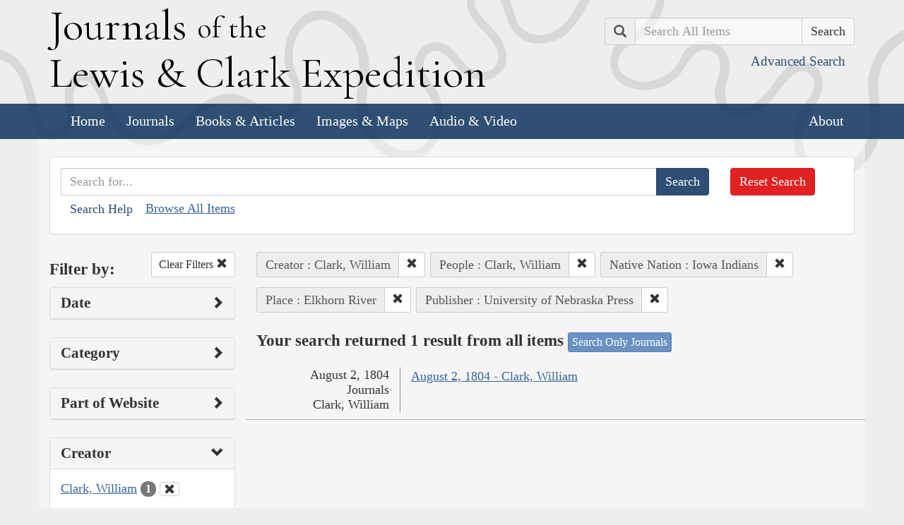

--- FILE ---
content_type: text/html; charset=utf-8
request_url: https://lewisandclarkjournals.unl.edu/search?action=search&controller=items&creators=Clark%2C+William&lc_native_nation_ss=Iowa+Indians&people=Clark%2C+William&places=Elkhorn+River&publisher=University+of+Nebraska+Press&sort=date+asc
body_size: 5096
content:
<!DOCTYPE html>
<html xmlns:xs="http://www.w3.org/2001/XMLSchema" class="search">
<head>
  <title>Search the Journals | Journals of the Lewis and Clark Expedition</title>
  <meta name="application-name" content="Journals of the Lewis and Clark Expedition">

  <meta name="viewport" content="width=device-width, initial-scale=1">
  <meta http-equiv="Content-Type" content="text/html; charset=utf-8">
  <meta charset="utf-8">
  <meta http-equiv="X-UA-Compatible" content="IE=edge,chrome=1">
  <meta name="csrf-param" content="authenticity_token" />
<meta name="csrf-token" content="OHnDvDATk0j9df0gywOFNnsyYh8vbs9YO8d_yVr5mA9y2UEkkeqr72VtTlXC8PxH55oNQznViwnKa87aQQSEpg" />

  <!-- Favicons -->
  <link rel="icon" href="/assets/favicon-55cf30d7e272b4fc5e88a2fb4514a1531c66f3f9bc4dc39e81962d9214aceda1.png" sizes="192x192" />
  <link rel="apple-touch-icon" href="/assets/apple-touch-icon-9ab671a916bec7355c47f8a295537846256e713324deabb8abedba9bd17a8cc6.png" sizes="180x180" />
  <meta name="msapplication-config" content="/browserconfig.xml">
  <link rel="icon" href="/assets/favicon-026426cc1b6f958dffbaa3b8b0a5d53b4d8987e2a6e1f5f5a7142332c1b38255.ico" />

  <!-- Fonts -->
  <link href="https://fonts.googleapis.com/css?family=Cormorant+Garamond" rel="stylesheet">

  <!-- Stylesheets -->
  <link rel="stylesheet" href="/assets/application-e5f70db169b0a53a495afe37d66f9fbad5fe1bdb1200d45984852299998d4c83.css" />

  <!-- Scripts -->
  <script src="/assets/application-1b7bd8662c9c22028ec3a62caa86da82a8970b15e9df5deec719fa1fc46f36f2.js"></script>
  <!-- Conditional -->
  <script src="/assets/search-1a12225f0b276a2b133be5828973be75ecee5910b6b60ffa851dcf130d76e06a.js"></script>

  <!-- Fonts -->
</head>

<body>

  <div class="header">
    <div class="container">
      <div class="row">
        <div class="col-md-8">
          <div class="site_title">
            <h1>
            <a href="/">
              <span class="cap">J</span>ournals <span class="sml">of the</span><br/> <span class="cap">L</span>ewis <span class="amp">&amp;</span> <span class="cap">C</span>lark <span class="cap">E</span>xpedition
</a>            </h1>
          </div><!-- /site_title -->

        </div><!-- /column -->
        <div class="col-md-4">
          <div class="home_search">
            <form class="form-inline pull-right" action="/search" accept-charset="UTF-8" method="get">
              <input type="hidden" name="qfield" id="qfield" value="text" autocomplete="off" />
              <div class="form-group">
                <div class="input-group pull-right">
                  <div class="input-group-addon">
                      <span class="glyphicon glyphicon-search" aria-hidden="true"></span>
                      <span class="sr-only">Search</span>
                  </div>
                  <input type="text" name="qtext" id="main_site_search" placeholder="Search All Items" class="form-control" />
                  <div class="input-group-btn">
                    <input type="submit" value="Search" class="btn btn-default" />
                  </div>
                </div><!-- /input-group -->
                <a class="btn btn-link pull-right" href="/search">
                  <small>Advanced Search</small>
</a>              </div>
</form>          </div><!-- /home_search -->
        </div><!-- /column -->
      </div><!-- /row -->
    </div><!-- /container -->

    <nav class="navbar navbar-default">
      <div class="container">
        <div class="navbar-header">
          <button type="button" class="navbar-toggle collapsed" data-toggle="collapse" data-target="#navbar" aria-expanded="false" aria-controls="navbar">
            <span class="sr-only">Toggle navigation</span>
            <span class="icon-bar"></span>
            <span class="icon-bar"></span>
            <span class="icon-bar"></span>
          </button>
        </div>
        <div id="navbar" class="navbar-collapse collapse">
          <ul class="nav navbar-nav">
            <li><a href="/">Home</a></li>
            <li><a href="/journals">Journals</a></li>
            <li><a href="/texts">Books &amp; Articles</a></li>
            <li><a href="/images">Images &amp; Maps</a></li>
            <li><a href="/multimedia">Audio &amp; Video</a></li>
          </ul>
          <ul class="nav navbar-nav navbar-right">
            <li><a href="/about">About</a></li>
          </ul>
        </div><!--/.nav-collapse -->
      </div><!-- /container -->
    </nav>
  </div><!-- /header -->

  <div class="container page_content" id="wrapper">
    <!-- grid added to specific views for better readability -->
    <!-- search form -->
<div class="row searchbox">
  <div class="col-md-12">
    <div class="panel panel-default">
      <div class="panel-body">
        <div class="row">
          <div class="col-md-10">
            <form class="input-group" action="/search" accept-charset="UTF-8" method="get">
              <input type="hidden" name="qfield" id="qfield" value="text" autocomplete="off" />
              
              <input type="text" name="qtext" id="qtext" placeholder="Search for..." class="form-control" />

                
  
  
  <input type="hidden" name="creators" id="creators" value="Clark, William" autocomplete="off" />
  
  <input type="hidden" name="people" id="people" value="Clark, William" autocomplete="off" />
  <input type="hidden" name="lc_native_nation_ss" id="lc_native_nation_ss" value="Iowa Indians" autocomplete="off" />
  <input type="hidden" name="places" id="places" value="Elkhorn River" autocomplete="off" />
  
  
  <input type="hidden" name="publisher" id="publisher" value="University of Nebraska Press" autocomplete="off" />


              <span class="input-group-btn">
                <input type="submit" value="Search" class="btn btn-primary" />
              </span>
</form>            <button type="button" class="btn btn-link" 
        data-toggle="collapse" data-target="#search_help" 
        aria-expanded="false" aria-controls="search_help">Search Help
</button>

<div class="collapse" id="search_help">
  <div class="well">
    <h4>Basic Search</h4>
    <p>
      Simply enter the word you wish to find and the search engine will search for every instance of the word in the journals. For example: Fight. All instances of the use of the word fight will show up on the results page.
    </p>
    <h4>Wildcard Searches</h4>
    <p>
      Using an asterisk (*) will increase the odds of finding the results you are seeking. For example: Fight*. The search results will display every instance of fight, fights, fighting, etc. More than one wildcard may be used. For example: *ricar*. This search will return most references to the Aricara tribe, including Ricara, Ricares, Aricaris, Ricaries, Ricaree, Ricareis, and Ricarra. Using a question mark (?) instead of an asterisk (*) will allow you to search for a single character. For example, r?n will find all instances of ran and run, but will not find rain or ruin.
    </p>
    <h4>Capitalization</h4>
    <p>
      Searches are not case sensitive. For example: george will come up with the same results as George.
    </p>
    <h4>Phrase Search</h4>
    <p>
      Searching for a specific phrase may help narrow down the results. Rather long phrases are no problem. For example: "This white pudding we all esteem".
    </p>
    <h4>Subsequent Searches</h4>
    <p>
      Because of the creative spellings used by the journalists, it may be necessary to try your search multiple times. For example: P?ro*. This search brings up numerous variant spellings of the French word pirogue, "a large dugout canoe or open boat." Searching for P?*r*og?* will bring up other variant spellings. Searching for canoe or boat also may be helpful.
    </p>
  </div>
</div> <!-- /search_help -->

            <a href="/search?all=true">Browse All Items</a>
          </div>
          <div class="col-md-2">
            <a class="btn btn-danger clear_main_search_text" href="/search">Reset Search</a>
          </div>
        </div> <!-- /row -->
      </div> <!-- /panel-body -->
    </div> <!-- /panel-default -->
  </div> <!-- /col-md-12 -->
</div> <!-- /row /searchbox -->


<div class="row search_form">
  <div class="col-md-3">

    <div class="clearfix">
      <h4 class="pull-left">Filter by:</h4>

      <!-- clear facets -->
        <div class="pull-right">
  <a class="btn btn-default btn-sm" href="/search">
    Clear Filters
    <span class="glyphicon glyphicon-remove" aria-hidden="true"></span>
</a></div>

    </div>

    <!-- dates -->
    
<div class="panel panel-default">
  <div class="clearfix panel-heading" data-toggle="collapse" data-target="#dates" aria-label="Show Date Filters" role="Option">
    <h3 class="pull-left panel-title">Date</h3>
    <span class="pull-right glyphicon glyphicon-chevron-right" aria-hidden="true"></span>
  </div>
  <div class="panel-body collapse " id="dates">
    <form action="/search" accept-charset="UTF-8" method="get">
      <!-- date from -->
      <div class="form-group form-inline">

        <div class="clearfix">
          <label for="date_from">Date From</label>

        </div>

        <input type="text" name="date_from[]" id="date_from" class="form-control" placeholder="1803" maxlength="4" size="4" aria_label="From Year" title="From Year" />
        <input type="text" name="date_from[]" id="date_from_" class="form-control" placeholder="08" maxlength="2" size="2" aria_label="From Month" title="From Month" />
        <input type="text" name="date_from[]" id="date_from_" class="form-control" placeholder="30" maxlength="2" size="2" aria_label="From Day" title="From Day" />
      </div>

      <!-- date to -->
      <div class="form-group form-inline">
        <label for="date_to">Date To</label><br/>
        <input type="text" name="date_to[]" id="date_to" class="form-control" placeholder="1806" maxlength="4" size="4" aria_label="To Year" title="To Year" />
        <input type="text" name="date_to[]" id="date_to_" class="form-control" placeholder="09" maxlength="2" size="2" aria_label="To Month" title="To Month" />
        <input type="text" name="date_to[]" id="date_to_" class="form-control" placeholder="30" maxlength="2" size="2" aria_label="To Day" title="To Day" />
      </div>
        
  
  
  <input type="hidden" name="creators" id="creators" value="Clark, William" autocomplete="off" />
  
  <input type="hidden" name="people" id="people" value="Clark, William" autocomplete="off" />
  <input type="hidden" name="lc_native_nation_ss" id="lc_native_nation_ss" value="Iowa Indians" autocomplete="off" />
  <input type="hidden" name="places" id="places" value="Elkhorn River" autocomplete="off" />
  
  
  <input type="hidden" name="publisher" id="publisher" value="University of Nebraska Press" autocomplete="off" />

      <input type="hidden" name="qfield" id="qfield" value="text" autocomplete="off" />
      <input type="hidden" name="qtext" id="qtext" autocomplete="off" />

      <div class="clearfix buffer-bottom-sm">
        <input type="submit" value="Filter" class="btn btn-primary buffer-right-sm" />

        <button type="button" class="btn btn-link glyphicon glyphicon-question-sign pull-right"
          data-toggle="collapse" data-target="#date_help"
          aria-expanded="false" aria-controls="date_help"
          aria-label="Date Filter Help" title="Date Filter Help">
        </button>
      </div>
</form>
    <div id="date_help" class="collapse">
      <table class="table table-condensed table-striped">
  <caption class="text-center">Dates in both fields not&nbsp;required</caption>
  <thead>
    <th>Entering&nbsp;in only&nbsp;one&nbsp;field</th>
    <th class="text-right">Searches</th>
  </thead>
  <tbody>
    <tr>
      <td>Year,&nbsp;Month, &amp;&nbsp;Day</td>
      <td class="text-right">Single day</td>
    </tr>
    <tr>
      <td>Year &amp;&nbsp;Month</td>
      <td class="text-right">Whole month</td>
    </tr>
    <tr>
      <td>Year</td>
      <td class="text-right">Whole year</td>
    </tr>
    <tr>
      <td>Month &amp;&nbsp;Day</td>
      <td class="text-right">1803-#-# to 1806-#-#</td>
    </tr>
    <tr>
      <td>Month</td>
      <td class="text-right">1803-#-1 to 1806-#-31</td>
    </tr>
    <tr>
      <td>Day</td>
      <td class="text-right">1803-01-#&nbsp;to 1806-12-#</td>
    </tr>
  </tbody>
</table>

    </div>
  </div>
</div>


    <!-- facet lists -->
    
      <div class="panel panel-default">

        <!-- panel heading -->
        <div class="clearfix panel-heading" data-toggle="collapse" data-target="#fc-category" aria-label="Show Category Filters" role="Option">
          <h3 class="pull-left panel-title">Category</h3>
          <span class="pull-right glyphicon glyphicon-chevron-right" aria-hidden="true"></span>
        </div>

        <!-- panel body -->
        <div class="panel-body collapse " id="fc-category">
          <ul class="list-unstyled">

              <!-- list item -->
              <li >
                <a href="/search?action=search&amp;category=Journals&amp;controller=items&amp;creators=Clark%2C+William&amp;lc_native_nation_ss=Iowa+Indians&amp;people=Clark%2C+William&amp;places=Elkhorn+River&amp;publisher=University+of+Nebraska+Press&amp;sort=date+asc">Journals</a>
                <span class="badge">1</span>
              </li>

          </ul>

        </div> <!-- /panel-body -->

      </div> <!-- /panel panel-default -->

      <div class="panel panel-default">

        <!-- panel heading -->
        <div class="clearfix panel-heading" data-toggle="collapse" data-target="#fc-lc_searchtype_s" aria-label="Show Part of Website Filters" role="Option">
          <h3 class="pull-left panel-title">Part of Website</h3>
          <span class="pull-right glyphicon glyphicon-chevron-right" aria-hidden="true"></span>
        </div>

        <!-- panel body -->
        <div class="panel-body collapse " id="fc-lc_searchtype_s">
          <ul class="list-unstyled">

              <!-- list item -->
              <li >
                <a href="/search?action=search&amp;controller=items&amp;creators=Clark%2C+William&amp;lc_native_nation_ss=Iowa+Indians&amp;lc_searchtype_s=journal_entry&amp;people=Clark%2C+William&amp;places=Elkhorn+River&amp;publisher=University+of+Nebraska+Press&amp;sort=date+asc">journal_entry</a>
                <span class="badge">1</span>
              </li>

          </ul>

        </div> <!-- /panel-body -->

      </div> <!-- /panel panel-default -->

      <div class="panel panel-default">

        <!-- panel heading -->
        <div class="clearfix panel-heading" data-toggle="collapse" data-target="#fc-creators" aria-label="Show Creator Filters" role="Option">
          <h3 class="pull-left panel-title">Creator</h3>
          <span class="pull-right glyphicon glyphicon-chevron-down" aria-hidden="true"></span>
        </div>

        <!-- panel body -->
        <div class="panel-body collapse in" id="fc-creators">
          <ul class="list-unstyled">

              <!-- list item -->
              <li class=&#39;selected&#39;>
                <a href="/search?action=search&amp;controller=items&amp;creators=Clark%2C+William&amp;lc_native_nation_ss=Iowa+Indians&amp;people=Clark%2C+William&amp;places=Elkhorn+River&amp;publisher=University+of+Nebraska+Press&amp;sort=date+asc">Clark, William</a>
                <span class="badge">1</span>
                  <a href="/search?action=search&amp;controller=items&amp;lc_native_nation_ss=Iowa+Indians&amp;people=Clark%2C+William&amp;places=Elkhorn+River&amp;publisher=University+of+Nebraska+Press&amp;sort=date+asc">
                    <button class="btn btn-default btn-xs" aria-label="Clear Creator Filter" title="Clear Creator Filter">
                      <span class="pull-right glyphicon glyphicon-remove" aria-hidden="true"></span>
                    </button>
</a>              </li>

          </ul>

        </div> <!-- /panel-body -->

      </div> <!-- /panel panel-default -->

      <div class="panel panel-default">

        <!-- panel heading -->
        <div class="clearfix panel-heading" data-toggle="collapse" data-target="#fc-people" aria-label="Show People Filters" role="Option">
          <h3 class="pull-left panel-title">People</h3>
          <span class="pull-right glyphicon glyphicon-chevron-down" aria-hidden="true"></span>
        </div>

        <!-- panel body -->
        <div class="panel-body collapse in" id="fc-people">
          <ul class="list-unstyled">

              <!-- list item -->
              <li class=&#39;selected&#39;>
                <a href="/search?action=search&amp;controller=items&amp;creators=Clark%2C+William&amp;lc_native_nation_ss=Iowa+Indians&amp;people=Clark%2C+William&amp;places=Elkhorn+River&amp;publisher=University+of+Nebraska+Press&amp;sort=date+asc">Clark, William</a>
                <span class="badge">1</span>
                  <a href="/search?action=search&amp;controller=items&amp;creators=Clark%2C+William&amp;lc_native_nation_ss=Iowa+Indians&amp;places=Elkhorn+River&amp;publisher=University+of+Nebraska+Press&amp;sort=date+asc">
                    <button class="btn btn-default btn-xs" aria-label="Clear People Filter" title="Clear People Filter">
                      <span class="pull-right glyphicon glyphicon-remove" aria-hidden="true"></span>
                    </button>
</a>              </li>


              <!-- list item -->
              <li >
                <a href="/search?action=search&amp;controller=items&amp;creators=Clark%2C+William&amp;lc_native_nation_ss=Iowa+Indians&amp;people=Courtin%2C+Charles&amp;places=Elkhorn+River&amp;publisher=University+of+Nebraska+Press&amp;sort=date+asc">Courtin, Charles</a>
                <span class="badge">1</span>
              </li>


              <!-- list item -->
              <li >
                <a href="/search?action=search&amp;controller=items&amp;creators=Clark%2C+William&amp;lc_native_nation_ss=Iowa+Indians&amp;people=Drouillard%2C+George&amp;places=Elkhorn+River&amp;publisher=University+of+Nebraska+Press&amp;sort=date+asc">Drouillard, George</a>
                <span class="badge">1</span>
              </li>


              <!-- list item -->
              <li >
                <a href="/search?action=search&amp;controller=items&amp;creators=Clark%2C+William&amp;lc_native_nation_ss=Iowa+Indians&amp;people=Farfonge&amp;places=Elkhorn+River&amp;publisher=University+of+Nebraska+Press&amp;sort=date+asc">Farfonge</a>
                <span class="badge">1</span>
              </li>


              <!-- list item -->
              <li >
                <a href="/search?action=search&amp;controller=items&amp;creators=Clark%2C+William&amp;lc_native_nation_ss=Iowa+Indians&amp;people=Jefferson%2C+Thomas&amp;places=Elkhorn+River&amp;publisher=University+of+Nebraska+Press&amp;sort=date+asc">Jefferson, Thomas</a>
                <span class="badge">1</span>
              </li>


              <!-- list item -->
              <li >
                <a href="/search?action=search&amp;controller=items&amp;creators=Clark%2C+William&amp;lc_native_nation_ss=Iowa+Indians&amp;people=Lewis%2C+Meriwether&amp;places=Elkhorn+River&amp;publisher=University+of+Nebraska+Press&amp;sort=date+asc">Lewis, Meriwether</a>
                <span class="badge">1</span>
              </li>

          </ul>

              <a class="btn btn-info btn-xs" href="/journals/index/people">See all People</a>
        </div> <!-- /panel-body -->

      </div> <!-- /panel panel-default -->

      <div class="panel panel-default">

        <!-- panel heading -->
        <div class="clearfix panel-heading" data-toggle="collapse" data-target="#fc-lc_native_nation_ss" aria-label="Show Native Nation Filters" role="Option">
          <h3 class="pull-left panel-title">Native Nation</h3>
          <span class="pull-right glyphicon glyphicon-chevron-down" aria-hidden="true"></span>
        </div>

        <!-- panel body -->
        <div class="panel-body collapse in" id="fc-lc_native_nation_ss">
          <ul class="list-unstyled">

              <!-- list item -->
              <li class=&#39;selected&#39;>
                <a href="/search?action=search&amp;controller=items&amp;creators=Clark%2C+William&amp;lc_native_nation_ss=Iowa+Indians&amp;people=Clark%2C+William&amp;places=Elkhorn+River&amp;publisher=University+of+Nebraska+Press&amp;sort=date+asc">Iowa Indians</a>
                <span class="badge">1</span>
                  <a href="/search?action=search&amp;controller=items&amp;creators=Clark%2C+William&amp;people=Clark%2C+William&amp;places=Elkhorn+River&amp;publisher=University+of+Nebraska+Press&amp;sort=date+asc">
                    <button class="btn btn-default btn-xs" aria-label="Clear Native Nation Filter" title="Clear Native Nation Filter">
                      <span class="pull-right glyphicon glyphicon-remove" aria-hidden="true"></span>
                    </button>
</a>              </li>


              <!-- list item -->
              <li >
                <a href="/search?action=search&amp;controller=items&amp;creators=Clark%2C+William&amp;lc_native_nation_ss=Missouri+Indians&amp;people=Clark%2C+William&amp;places=Elkhorn+River&amp;publisher=University+of+Nebraska+Press&amp;sort=date+asc">Missouri Indians</a>
                <span class="badge">1</span>
              </li>


              <!-- list item -->
              <li >
                <a href="/search?action=search&amp;controller=items&amp;creators=Clark%2C+William&amp;lc_native_nation_ss=Oto+Indians&amp;people=Clark%2C+William&amp;places=Elkhorn+River&amp;publisher=University+of+Nebraska+Press&amp;sort=date+asc">Oto Indians</a>
                <span class="badge">1</span>
              </li>

          </ul>

              <a class="btn btn-info btn-xs" href="/journals/index/native_nations">See all Native Nations</a>
        </div> <!-- /panel-body -->

      </div> <!-- /panel panel-default -->

      <div class="panel panel-default">

        <!-- panel heading -->
        <div class="clearfix panel-heading" data-toggle="collapse" data-target="#fc-places" aria-label="Show Place Filters" role="Option">
          <h3 class="pull-left panel-title">Place</h3>
          <span class="pull-right glyphicon glyphicon-chevron-down" aria-hidden="true"></span>
        </div>

        <!-- panel body -->
        <div class="panel-body collapse in" id="fc-places">
          <ul class="list-unstyled">

              <!-- list item -->
              <li class=&#39;selected&#39;>
                <a href="/search?action=search&amp;controller=items&amp;creators=Clark%2C+William&amp;lc_native_nation_ss=Iowa+Indians&amp;people=Clark%2C+William&amp;places=Elkhorn+River&amp;publisher=University+of+Nebraska+Press&amp;sort=date+asc">Elkhorn River</a>
                <span class="badge">1</span>
                  <a href="/search?action=search&amp;controller=items&amp;creators=Clark%2C+William&amp;lc_native_nation_ss=Iowa+Indians&amp;people=Clark%2C+William&amp;publisher=University+of+Nebraska+Press&amp;sort=date+asc">
                    <button class="btn btn-default btn-xs" aria-label="Clear Place Filter" title="Clear Place Filter">
                      <span class="pull-right glyphicon glyphicon-remove" aria-hidden="true"></span>
                    </button>
</a>              </li>


              <!-- list item -->
              <li >
                <a href="/search?action=search&amp;controller=items&amp;creators=Clark%2C+William&amp;lc_native_nation_ss=Iowa+Indians&amp;people=Clark%2C+William&amp;places=Iowa&amp;publisher=University+of+Nebraska+Press&amp;sort=date+asc">Iowa</a>
                <span class="badge">1</span>
              </li>


              <!-- list item -->
              <li >
                <a href="/search?action=search&amp;controller=items&amp;creators=Clark%2C+William&amp;lc_native_nation_ss=Iowa+Indians&amp;people=Clark%2C+William&amp;places=Mississippi+River&amp;publisher=University+of+Nebraska+Press&amp;sort=date+asc">Mississippi River</a>
                <span class="badge">1</span>
              </li>


              <!-- list item -->
              <li >
                <a href="/search?action=search&amp;controller=items&amp;creators=Clark%2C+William&amp;lc_native_nation_ss=Iowa+Indians&amp;people=Clark%2C+William&amp;places=Nebraska&amp;publisher=University+of+Nebraska+Press&amp;sort=date+asc">Nebraska</a>
                <span class="badge">1</span>
              </li>


              <!-- list item -->
              <li >
                <a href="/search?action=search&amp;controller=items&amp;creators=Clark%2C+William&amp;lc_native_nation_ss=Iowa+Indians&amp;people=Clark%2C+William&amp;places=Platte+River+%28Nebr.%29&amp;publisher=University+of+Nebraska+Press&amp;sort=date+asc">Platte River (Nebr.)</a>
                <span class="badge">1</span>
              </li>


              <!-- list item -->
              <li >
                <a href="/search?action=search&amp;controller=items&amp;creators=Clark%2C+William&amp;lc_native_nation_ss=Iowa+Indians&amp;people=Clark%2C+William&amp;places=Saunders+County%2C+Nebr.&amp;publisher=University+of+Nebraska+Press&amp;sort=date+asc">Saunders County, Nebr.</a>
                <span class="badge">1</span>
              </li>

          </ul>

              <a class="btn btn-info btn-xs" href="/journals/index/places">See all Places</a>
        </div> <!-- /panel-body -->

      </div> <!-- /panel panel-default -->

      <div class="panel panel-default">

        <!-- panel heading -->
        <div class="clearfix panel-heading" data-toggle="collapse" data-target="#fc-source" aria-label="Show Source Filters" role="Option">
          <h3 class="pull-left panel-title">Source</h3>
          <span class="pull-right glyphicon glyphicon-chevron-right" aria-hidden="true"></span>
        </div>

        <!-- panel body -->
        <div class="panel-body collapse " id="fc-source">
          <ul class="list-unstyled">

              <!-- list item -->
              <li >
                <a href="/search?action=search&amp;controller=items&amp;creators=Clark%2C+William&amp;lc_native_nation_ss=Iowa+Indians&amp;people=Clark%2C+William&amp;places=Elkhorn+River&amp;publisher=University+of+Nebraska+Press&amp;sort=date+asc&amp;source=The+Journals+of+the+Lewis+and+Clark+Expedition%2C+Volume+2">The Journals of the Lewis and Clark Expedition, Volume 2</a>
                <span class="badge">1</span>
              </li>

          </ul>

        </div> <!-- /panel-body -->

      </div> <!-- /panel panel-default -->

      <div class="panel panel-default">

        <!-- panel heading -->
        <div class="clearfix panel-heading" data-toggle="collapse" data-target="#fc-publisher" aria-label="Show Publisher Filters" role="Option">
          <h3 class="pull-left panel-title">Publisher</h3>
          <span class="pull-right glyphicon glyphicon-chevron-down" aria-hidden="true"></span>
        </div>

        <!-- panel body -->
        <div class="panel-body collapse in" id="fc-publisher">
          <ul class="list-unstyled">

              <!-- list item -->
              <li class=&#39;selected&#39;>
                <a href="/search?action=search&amp;controller=items&amp;creators=Clark%2C+William&amp;lc_native_nation_ss=Iowa+Indians&amp;people=Clark%2C+William&amp;places=Elkhorn+River&amp;publisher=University+of+Nebraska+Press&amp;sort=date+asc">University of Nebraska Press</a>
                <span class="badge">1</span>
                  <a href="/search?action=search&amp;controller=items&amp;creators=Clark%2C+William&amp;lc_native_nation_ss=Iowa+Indians&amp;people=Clark%2C+William&amp;places=Elkhorn+River&amp;sort=date+asc">
                    <button class="btn btn-default btn-xs" aria-label="Clear Publisher Filter" title="Clear Publisher Filter">
                      <span class="pull-right glyphicon glyphicon-remove" aria-hidden="true"></span>
                    </button>
</a>              </li>

          </ul>

        </div> <!-- /panel-body -->

      </div> <!-- /panel panel-default -->

  </div> <!-- col-md-3 -->

  <div class="col-md-9">
      <div class="clearfix">
  <!-- text search -->

  <!-- date search -->

  <!-- selected facets -->
        <div class="pull-left form-inline buffer-bottom buffer-right-sm">
          <div class="input-group">
            <div class="input-group-addon" title="Creator Filter">
              Creator : Clark, William
            </div>
            <div class="input-group-btn" aria-label="Clear Creator Filter" title="Clear Creator Filter">
              <a class="btn btn-default btn-sm" role="button" href="/search?action=search&amp;controller=items&amp;lc_native_nation_ss=Iowa+Indians&amp;people=Clark%2C+William&amp;places=Elkhorn+River&amp;publisher=University+of+Nebraska+Press&amp;sort=date+asc">
                <span class="glyphicon glyphicon-remove" aria-hidden="true"></span>
</a>            </div>
          </div>
        </div>
        <div class="pull-left form-inline buffer-bottom buffer-right-sm">
          <div class="input-group">
            <div class="input-group-addon" title="People Filter">
              People : Clark, William
            </div>
            <div class="input-group-btn" aria-label="Clear People Filter" title="Clear People Filter">
              <a class="btn btn-default btn-sm" role="button" href="/search?action=search&amp;controller=items&amp;creators=Clark%2C+William&amp;lc_native_nation_ss=Iowa+Indians&amp;places=Elkhorn+River&amp;publisher=University+of+Nebraska+Press&amp;sort=date+asc">
                <span class="glyphicon glyphicon-remove" aria-hidden="true"></span>
</a>            </div>
          </div>
        </div>
        <div class="pull-left form-inline buffer-bottom buffer-right-sm">
          <div class="input-group">
            <div class="input-group-addon" title="Native Nation Filter">
              Native Nation : Iowa Indians
            </div>
            <div class="input-group-btn" aria-label="Clear Native Nation Filter" title="Clear Native Nation Filter">
              <a class="btn btn-default btn-sm" role="button" href="/search?action=search&amp;controller=items&amp;creators=Clark%2C+William&amp;people=Clark%2C+William&amp;places=Elkhorn+River&amp;publisher=University+of+Nebraska+Press&amp;sort=date+asc">
                <span class="glyphicon glyphicon-remove" aria-hidden="true"></span>
</a>            </div>
          </div>
        </div>
        <div class="pull-left form-inline buffer-bottom buffer-right-sm">
          <div class="input-group">
            <div class="input-group-addon" title="Place Filter">
              Place : Elkhorn River
            </div>
            <div class="input-group-btn" aria-label="Clear Place Filter" title="Clear Place Filter">
              <a class="btn btn-default btn-sm" role="button" href="/search?action=search&amp;controller=items&amp;creators=Clark%2C+William&amp;lc_native_nation_ss=Iowa+Indians&amp;people=Clark%2C+William&amp;publisher=University+of+Nebraska+Press&amp;sort=date+asc">
                <span class="glyphicon glyphicon-remove" aria-hidden="true"></span>
</a>            </div>
          </div>
        </div>
        <div class="pull-left form-inline buffer-bottom buffer-right-sm">
          <div class="input-group">
            <div class="input-group-addon" title="Publisher Filter">
              Publisher : University of Nebraska Press
            </div>
            <div class="input-group-btn" aria-label="Clear Publisher Filter" title="Clear Publisher Filter">
              <a class="btn btn-default btn-sm" role="button" href="/search?action=search&amp;controller=items&amp;creators=Clark%2C+William&amp;lc_native_nation_ss=Iowa+Indians&amp;people=Clark%2C+William&amp;places=Elkhorn+River&amp;sort=date+asc">
                <span class="glyphicon glyphicon-remove" aria-hidden="true"></span>
</a>            </div>
          </div>
        </div>
</div>


      <!-- sorting and pagination -->
      <div class="row search_controls">
        <div class="col-md-3 search_limit">
        </div>
        <div class="col-md-9 pagination_container">
          
        </div>
      </div>

      <!-- search results section -->
      <h4>
        Your search returned 1 result from
          all items
          <a class="btn btn-xs btn-info" href="/search?action=search&amp;controller=items&amp;creators=Clark%2C+William&amp;lc_native_nation_ss=Iowa+Indians&amp;people=Clark%2C+William&amp;places=Elkhorn+River&amp;publisher=University+of+Nebraska+Press&amp;sort=date+asc&amp;subCategory=Journal+Entries">Search Only Journals</a>

      </h4>


          <div class="row searchResults">
            <div class="col-md-9 col-md-push-3 search_results_title">
                <a href="/item/lc.jrn.1804-08-02#lc.jrn.1804-08-02.01">August 2, 1804 - Clark, William</a>
            </div> <!-- /col-md-9 -->
            <!-- information about item -->
            <div class="col-md-3 col-md-pull-9 search_results_info">
              <ul>
                <li>August 2, 1804</li>
                <li>Journals</li>
                  <li>Clark, William</li>
              </ul>
            </div>
          </div>

      <div class="col-md-9 pagination_container">
        
      </div>
      
  </div><!-- col-md-9 -->
</div>

  </div>

  <div class="footer">
    <div class="container">
      <div class="footer_info">

        <ul class="footernav">
          <li><a href="/">Home</a></li>
          <li><a href="/journals">Journals</a></li>
          <li><a href="/texts">Books &amp; Articles</a></li>
          <li><a href="/images">Images &amp; Maps</a></li>
          <li><a href="/multimedia">Audio &amp; Video</a></li>
          <li><a href="/about">About</a></li>
          <li><a href="/item/lc.about.privacy">Copyright</a></li>
        </ul>

        <p>Created by the <a href="http://cdrh.unl.edu">Center for Digital Research in the Humanities</a> <br/>in partnership with the <a href="http://www.nebraskapress.unl.edu">University of Nebraska Press</a><br/>
        and funding from the <a href="https://www.neh.gov/">National Endowment for the Humanities</a>.</p>
        <div class="footer_logo">
          <a href="http://www.unl.edu"><img src="/assets/unl_logos-ba2e5b8c7f71e0dbe1af0f2d4cd92f2b1cb8426658f869c6da536636a199c0ec.png" /></a><br/><br/>
          <a href="http://www.nebraskapress.unl.edu"><img src="/assets/nebraska-press-09bac553970fb111b5a604d7453d4be7267a2e40e55f98e2d12102c77bd660fe.png" /></a><br/><br/>
          <a href="http://www.neh.gov"><img src="/assets/neh_logo-9f2a64369e7b106767aa6bd70fa9bf95898d683a7935bd7c1329ca0b250c5d48.png" /></a>
        </div>
      </div><!-- /footer_info -->
    </div> <!-- /container -->
  </div><!-- /footer -->
</body>

</html>
